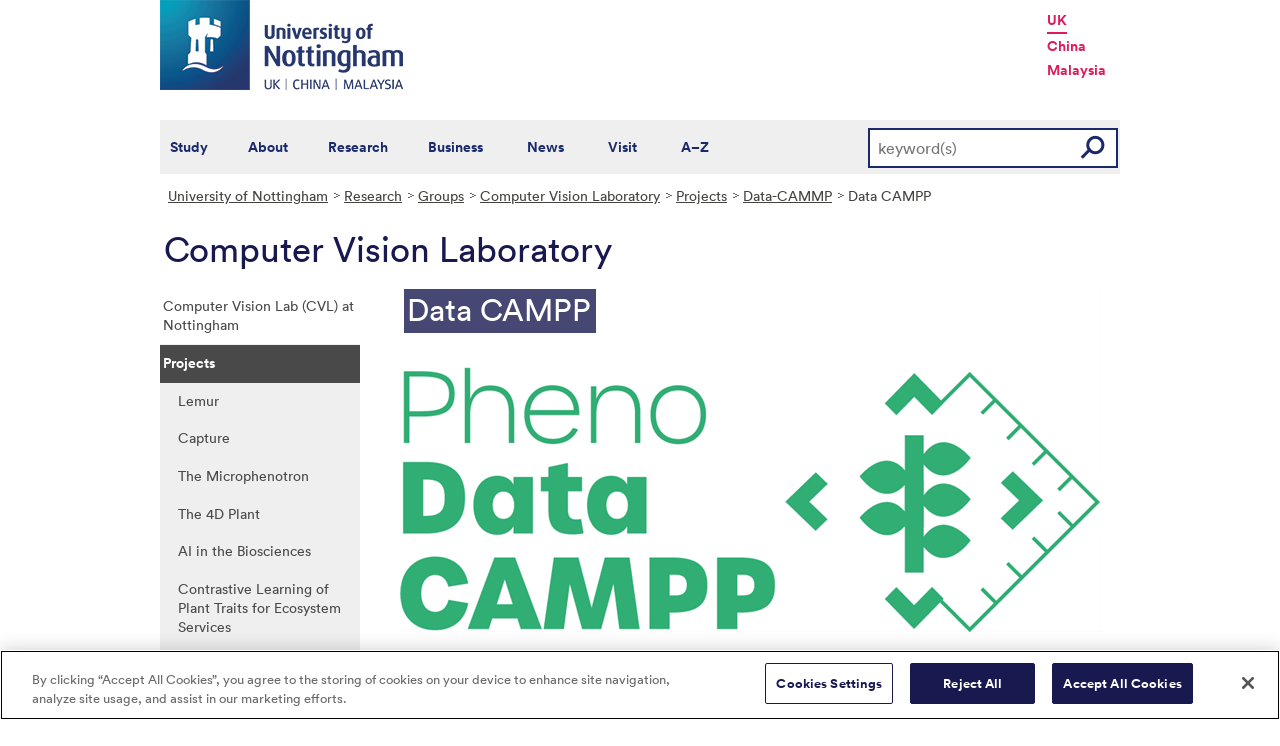

--- FILE ---
content_type: text/html; charset=utf-8
request_url: https://www.nottingham.ac.uk/research/groups/cvl/projects/data-cammp/data-cammp.aspx
body_size: 15365
content:
<!DOCTYPE html>
<html lang="en-GB">
<head><meta charset="utf-8"><title>
	Data CAMPP - The University of Nottingham
</title>
    
    
    

    <meta name="GENERATOR" content="Contensis CMS Version 16.2" />
<meta name="ResGRTColour" content="#efefef" />
<meta name="ResGRTLandingPage" content="0" />
<meta name="ResRPAHomepage" content="0" />
<meta name="WelcomeCompulsory" content="0" />
<meta name="WelcomeInductionProgramme" content="0" />


<link href="/siteelements/stylesheets/2010/global.css?version=9486408" rel="stylesheet" type="text/css" />
<link href="/siteelements/stylesheets/2010/internalstyles.css?version=9483617" rel="stylesheet" type="text/css" />
<link href="/siteelements/stylesheets/variations/research/researchgrouptweaks.css?version=9324677" rel="stylesheet" type="text/css" />
<link href="/studentservices/styles/studentservicesstyles.css?version=9431609" rel="stylesheet" type="text/css" />
		<script  type="text/javascript" src="/WebResource.axd?d=PjUm9HYMtFaBv1w8LgD13UIzsrcgJRMlHl1KVAzF2AgEiZAQn_RB8q1D-OpipawIamHu-r6UwDtePXpIVa2V6pnJ_gcL_OhkiR9WkXq50FLfVzbD0&amp;t=639039886149830248&amp;build=171154"></script>

<script type="text/javascript">
//<![CDATA[

if (typeof(window.$j) == 'undefined') { window.$j = $; }
window.$j.register = function(name) {if (!this._components){this._components = {};} this._components[name] = true;};
window.$j.isRegistered = function(name) { if (!this._components) { return false; } return !!(this._components[name]); };
window.$j.requires = function(name) { if (!this.isRegistered(name)) { alert('JQuery Extension " ' + name + '" not registered'); }};
if (typeof(jQuery.fn.setArray) == 'undefined') { jQuery.fn.setArray = function( elems ) { this.length = 0; jQuery.fn.push.apply(this, elems); return this; }};
//]]>
</script>
		<script  type="text/javascript" src="/WebResource.axd?d=OozuXO3CZcznY5_HBlD7JEA9F2qGhlrX2IhwQFN-lrgXHPhEZ-7U6izA47dbImOlSiTgFs0MfMjS0MV2U9KsPmRtVPG6g9DO9a32a6Rjpgbh3OhyI3oSuowv6xRcWgMLgKWOyQ2&amp;t=637711427225386932&amp;build=171154"></script>
		<script  type="text/javascript" src="/WebResource.axd?d=dJpsuNwIlB8SqOiyKI8E5NW9X0o0Hp_bk2Lau5pP-uHonWeSUM4BQp0rnTdv7Pkz3MbZDlypsFTWpWUQ4oFf9x0eaV982p6pEygy3KfiKUAzBOiq2jnHgW4vO75CDvnCAca_nA2&amp;t=637711427225386932&amp;build=171154"></script>
		<script  type="text/javascript" src="/WebResource.axd?d=EbKF5YBj5urLPemy8r6DWgZPmLoHMtWQ7IVVgYLAAchuAN6HBVaHzcWEklWQlH210i0PVs0slT2-FU3qAcqfoCDAOjpUmySSucDo9Br9Wwz5xU2hc_JYnItHlP9FFy1fR3xhaQ2&amp;t=637711427225386932&amp;build=171154"></script>
<!--
ControlID:__Page of type ASP.research_groups_cvl_projects_data_cammp_data_cammp_aspx has set the maximum duration to 3600 seconds
Cache Enabled using rule ControlID:__Page of type ASP.research_groups_cvl_projects_data_cammp_data_cammp_aspx has set the maximum duration to 3600 seconds
Cache Page Render Time 22/01/2026 18:48:20

--><meta name="viewport" content="width=device-width, initial-scale=1" />
<!--[if lte IE 7]><link rel="stylesheet" type="text/css" media="screen" href="/SiteElements/StyleSheets/ie.css" /><![endif]-->
<!--[if lte IE 6]><script type="text/javascript">document.createElement("abbr");</script><![endif]-->
<!--[if lte IE 6]><script  type="text/javascript" src="/SiteElements/Javascript/jqueryifixpng.js"></script><![endif]-->

<link rel="stylesheet" type="text/css" media="screen" href="/SiteElements/Stylesheets/Responsive.css" /> 

<!-- OneTrust Cookies Consent Notice start for www.nottingham.ac.uk -->
<script type="text/javascript" src="https://cdn-ukwest.onetrust.com/consent/8d94c393-ee7d-4ad5-95e8-bc88408adffd/OtAutoBlock.js" ></script>
<script src="https://cdn-ukwest.onetrust.com/scripttemplates/otSDKStub.js"  type="text/javascript" charset="UTF-8" data-domain-script="8d94c393-ee7d-4ad5-95e8-bc88408adffd" ></script>
<script type="text/javascript">
function OptanonWrapper() { }
</script>
<!-- OneTrust Cookies Consent Notice end for www.nottingham.ac.uk -->

<script type="text/javascript" src="/SiteElements/Javascript/aadatalayer.js"></script>

<script type="text/javascript" src="/SiteElements/Javascript/global.js"></script>
<script type="text/javascript" src="/SiteElements/Javascript/internal.js"></script>
<script type="text/javascript" src="/SiteElements/Javascript/uon-ui.js"></script>

<!-- Responsive LeftHandNav. Load the plugin  -->
<script src="/siteelements/javascript/slicknav.js"></script>

<script type="text/javascript">
$(document).ready(function(){
if ($('#main').length)
{
 $('#NavDiv .sys_simpleListMenu').slicknav({
		prependTo:'#main',
  allowParentLinks: 'true'
	});
}
else
{
 $('#NavDiv .sys_simpleListMenu').slicknav({
		prependTo:'#toolBar',
  allowParentLinks: 'true'
	});
}
});
</script>


<link rel="stylesheet" type="text/css" media="screen" href="/SiteElements/Stylesheets/Variations/Research/slick-theme.css" />
<link rel="stylesheet" type="text/css" media="screen" href="/SiteElements/Stylesheets/Variations/Research/slick.css" />
<script type="text/javascript" src="/siteelements/javascript/research/slick-min.js"></script>
<script type="text/javascript" src="/siteelements/javascript/research/uon-research.js"></script>

<!-- Google Tag Manager -->
<noscript><iframe src="//www.googletagmanager.com/ns.html?id=GTM-TKR69X"
height="0" width="0" style="display:none;visibility:hidden"></iframe></noscript>
<script>(function(w,d,s,l,i){w[l]=w[l]||[];w[l].push({'gtm.start':
new Date().getTime(),event:'gtm.js'});var f=d.getElementsByTagName(s)[0],
j=d.createElement(s),dl=l!='dataLayer'?'&l='+l:'';j.async=true;j.src=
'//www.googletagmanager.com/gtm.js?id='+i+dl;f.parentNode.insertBefore(j,f);
})(window,document,'script','dataLayer','GTM-TKR69X');</script>
<!-- End Google Tag Manager --></head>
<body>    
    <form method="post" action="/research/groups/cvl/projects/data-cammp/data-cammp.aspx" id="form1">
<div class="aspNetHidden">
<input type="hidden" name="__VIEWSTATE" id="__VIEWSTATE" value="DPgPzKOBQnpnIjGHodjgOEetpautYokO0m73FjLAzdVsCBzyQRol92Jy4BegVBC66Yvu3+Eq0Ak/2Cqs3RroYCRppCJyqwCNPMKPuiQa5nv7eFfpxRBDEmeT+dZvO/55BXK4c0WFTCK1wFCd7OIihVuXuEFv9oHjCK6skVTYjf1sBNbWhrnvxoMWhg1Bgy9VIVVgcd32WA8qrgf9COiztLNhpEbt0X+9TdPJyzpGWE9kqSExh0i1yWG16/O7J3pTszMPRDQ4FsmOPHz/wo1ECQk/YnrxYnfpEqGd2y6PVZNuB8fUNY5j6alpvnZQXiEeH1MgbZY5iy66Xu8qDFPpcWo+fCMh5HP6YCeaq6BgXU0idg49AfcUsEradHXMZp0nEjG3lFVtOJr5vwC3ki4VikhhZgaTaZOg3c4Ym5N0+219F9Kkd6mBEh/vWMXbDf68+yJtRKJJuISEjB9tfPmMlqw2i5vIPNESRMuA6PWWAcHxGol2YB429N02imrqUfJeXlM71A9Q5ZS8miVbddaqoc2anoUsD3V1tsQCwaM1sNshvjbe+tXctlgwJ3Mz3lh4+/NwRyiJVpWEdC8iTWw/QRjNyjp9gDMbHP9ENaTzBYIrP4nhdhc9GEffkX1DVlsOV6r7+hFZxfgGgGEWeG0mSqSOcyZdoz9CjQ2sCzygV5xqlgoOhIZrkmx4b/3CN5k4gT8B2WvO6pr+cukAxxfh7U9gyBHwSOrrgM4NKZApio/Lu1EQPYN5e0KgWvSgSLxO6kWO/qNRQRlxW8AWKGqDFYiNm2hM+64e2Ry34Ru2JLjBQkaWVL/MldG1ZTrZTik/JLokO64ocPNqqWFVS4bgvhyXEdmIKpX6KslF1PKGiOkGLfwCErYLditt4VIznqjz4pf2N53atxLh3t2QdCH+lzDf1t/I9SPHoIff671Fed/bG8CT/0WbTCqg4UKuOrm1G4p4wXn+2IaOrW0oF9dwyfrYmrtQtr/vts9Gx58U5soFjMLtEG3kdWgR2n8TRJee0qGX6AGbJUZlL3OJdWtD6T9HjRLa3rnYibeWsTzTar4TPcjnEKCDKEkhXzvUTuljN6dp2rPwlETZ5wEX8m02C+qoe6OZ+Ox7R0nZtUs0yXRbjqIwAuRLKCneX+yUXx0/qRc1CZrQI6zQxLIxb1FYT+0cXVJGG0cEDKa83rhv6+O0nrbJe2Z9XEtEWRS0RLRd+0KwQWU/NxU9r5n5b3Cm0LeJOQ6GR63KaenfIoHh6nHI7OzA8fpHMdsNXg7ePIrRPh/8UwmOosh0gFQv8HaG7kWS3m9Wx4mQ9vXkeIPT/JeJWQZjqHNH22LD8h1K3qcaVAubkiUVetXRB4EoHXo4HzYflhvfMG9D8BPrWvbDN7nLckWS6CSrxQRGU48Lpz7WFCLdG/NvTWi2lWEgLhzR4LWd6/qEX7eUzcgrM5xITs+vEz3z5N8DUfdMDXpvUjd8tEtZrvmY5AplkZjSAPgSpdP4Jf1DY/5QUnQD5d3Tjm19VxGv2tMM/PmcIez9NifgrXP5RFsmIyK1ghTtuZ+qrlIh8lgOk3tmtT2vtYCiGEMKYOT0SlI+xcnDp3ZvGI+w9HdiE3Vx6G/fuQPr290Wklcix84O8xknmiZEMDkAsh52U27Y6uHrHvvxIuBedC2+STtzAi3zVo/pTfS/m3UaNc1f9j5E8ZB51Ia5ItJ+CsptND7VZdM4gHKb2TKNLag3pT1aLQ5jtAJr+rYBs1l9dKZEF8x/StPRibhF3aHC/buX4f7RMKqMezwikJ/vCK+Y0y68Xdq2UXql1SBkfIdTXCtZWVMF+olpCI6ZsYv4BB23mQL1N1Nuz/lCrkTdSITy2JQkGWLNrAXb4hNzCIoFaXdCIcAidznXb5exjkiv2izZcz6W+E8MD9WXek2nSV4UCHMXATDZCWxNNoQ/uYgyIFqbSEOV+gZteE/9ApuPai3i45BZH7nBMImPonVpyzFGZ/bLj3IhLcpyYRRPXeDGio8RjpjWzd8HopVEz71NMaxYV2pcaCcU9HaBFwVEVZoMQlihAjJM5yxGuXYrsSX8SO+ifVsu5a+MG5kIbYZyt0l91WwxGmGruF41cvL4KdmGW1nUcOCMdlsKvFSOraUu7OGhOF6MtsLYIlt+1vabCB/egry/Ozbo2eUeE6c+NvSEdlfIdABrKpTFqtUJpTP+0ab/QNxwniqytjxWbVjTP3YslBfbCfgKZSV6DcYFqw/+Z9wMw2iIAXN2vPGLhKqguzcBeBEo66tdlo5O4RzrqNYqc2qmFkPt5qIGFtmuRY1zOcvqpHLE0SiFfo/fJLiGo/5HcQmoHoJ4BsWZADiuF5FuWvdbGzY3rxdFvnUNPtmiCisB/okvHYBHANwJKe+mZZvjbDaxLZfqGwAoCmDU3jkg/Il8lSe+PV+Srh9Bwc/5uYifgnHY1Xen4Zl1+y7tKJfQGpF/qrJIeR4eTdoTLz7Fzya2o3ebECCb/[base64]/xpN8nfVjWWn35MPmK1aDJGHArRAfggosTbcHKpEsab3Tv57Fc/QS2cCeKmS1670rDb34cIh1jOchUQ114Hht+J2+q8/sPKNw/ey9Idgk74kzWc9PXWfCZ9dhKF5HTB3grF7sC2AQfmPmLhYyoBoOI1zbdRkDgSnjHK3JcloDD0mk1OQp3phPiKdhScYbBVB35jmohtEPUnB18MWavfzuRHLFueuh/YRd1PAkFtXJxeU1nhz4zFijQ19W0QN04VtvzaliPbuACuGyW6z72mmUaT55Wth/CrVt4zFiJSTh70/DlyobS6OymXIxLU9AEftlXgYfFPGK+OYjSLnFAAIH7d/6XsIJ2JprlExd9+sRFPEC9/6MmOiwWjYoND8SaN0X/QweEVgtRAltcs7fIpN2833djjvbR6NRCgTK9lJ/q5AHdqtLWaTCk86/xUYkevrb0o/QdfVQ9SCABRzyrWtj2NtEaq+HMqWMX7dvp1XscPQqQUctgBhZC7ELloNeVAEnn6NiONyZxhHb64/NAP4g2gdQ3sYrjWmYD+ILcRFJg+8jNf8f49DAvOk9OvwwxhNA3+iaGWWKPxZnDPgZ6/AzHKrsqFLNSY5qWq0M1v/7NltNFyzQOF9t/g7FE+NggO1c0Ya4eeJdYBYWuvlXmQ8AJwOHc7PdYg4ENkkgeAWfV3zNanOLRAsDfWgYwFDHvDLMbD+Sd8QP+KpmFcYNmXPjoksnedtxXZ9eXklAT6JoIHpzQPjqHM36bi19GR1wUiKfmV/pNa1PoyRf/[base64]/2iEL4f2y9O57+F2/iSqnwWKwHiYRH33NNurh7tnSJv1s4Q1m7rKMlz4KUG9T/wKbfzSCGkTdR+hG9GRyJ+BIuYBD3diBQJNpYJHmI6MibSwKxKy0dEWdIOAW4i7Io3YJnSHl4hlzKg6VSQJ0KQTZwmOAt01mTwFzdVApWhEYWswzHPY+Y4Aw6GBwtTQ8RPXQFW6xvFz4L9lOR7yagLRzlPpkOVbVeu9lan17WbQsxRfDQFeGb4/urX//GflZxvaH1rNOLSAbOp74hbLk6lufI6YcenImdLRjgG+Q2e+r2TLX+fNpMZLV96zBhxMuN2M70tryqmvvISmf2RCyBPScKKyBTv42eNw7R+bIex1d5PHNa8MP6+Iyi0JUQWHWWIimxWvvXJy7NyxKK14+hh/oVyD1/vvTRPqRZEyKVdR6MQc2N2bioSORrgUDv2PLT0smKwCVWqW4S//[base64]/T+x1TH37Tiwr6iXkmpvwdkLN7d5SwZDfeQxSWJFdT6zes/8gUx0/[base64]/R/l5K0ifoCeC+xvoCYgl1ftyLtkH5eUxIkEgjuiVHf+BMcWPhdhq30DvoTSdrzcYB38mXFcBVX/Yb9sMUyXhvmI9PgKAiM4lD9EYRM8L0NyPpfNTfUxcK0cJ41sDCQdHo3Dlh48t3vUtZe46Hyp/vwBGruS5IcNEofT2tT1Aozb/w1qWsutT30nzbkEmjV9kalPDrSmZnU1KpKxjJz3xt/H1NGsSOLOaf4iVKOzCQQy+TU8Asnxp0sjnxzCcuMBy8RWallGXDUVmhymt2NeciPLhupqP/M1buivgdhzJpkV11HWE9FbHb8UiCt7v3ZWEKu990WuR+sqN+Hwv721ZO07zQ16RfY9ZodJKWNhaEFXGH+bXAIiFpISc9qdoLuv6g2TTiEx583FGF3S6D0+howSkfcT9jPjeTEq4kqdC333RMD7A/c0z6yiaeP4AQQ3hlPgxgG+Q9Yxew19K5n4VYLi3SXz718iVGKMHeT8y3DihD7AExCZFd5yEgzfjPzieCu3PMAeY+J+cgTgt76koqp8adxJyfwIGJpBMW8zUQeP3rUl84d1iA/IRjwiUlApzi1Pkmg8D06sHMlNB8f1LAC1J3nwccxWhwqQDWEcrybjYQDjmIgEFJJeOqrKcjrJH50ocq5cpyFGh86nv8m/G1dCHC/esoD+xEjtObKhmx4jsCg708nCP7eBBHP2HZ/1XtwJBxzXENs+mNmgSxiWKVShUGmamHIXR0mzC4+ZxaVf1tcSLvnztfrgVyOjwgaoRX9ouQOOonXRctk4qZfvSW+y4Moxs7DADnMHz4VM8khcdyDUdfeWZB4HGWSM9Fa2LJY6+6/FZ6i1G9dwfI7a6pinKUV2l/TqiS5HlADbQAlFnIh9tLUTM+vDenHI0BCIRFxwDvqoITzXZjFPLFIT9dRQXgZ5mHvw9yspeLt+XhDrZwHv/TKp2v4MeOAIlR3Q2gld88+susnMAw4W7mTyKckXQ90tkf9sJvQT8fjf5/6HmIwrvAXMDPAped/Ek+7UKAzI/j3+ajHMhmRwmKE+KnzEFcWq3BbDd4BRPsaNy/Llpo2ei2FATr9HhzX6fgMW/b0cVOlOE266WKBsSiqTU3TpqhT9+4UBxCFr9sm43ReUC4ml0KWtHnAhGLSIdWcTFGJShD6c7KmApA0bjmB/TNYbjxQGmRTjTS6VTt/soeXlk9V/l505VPAbfJFsc/QbcahDD6JneBAS89dawCHU1MG73FpSRZvJGx6kYXL0ynkvDPzZ15+Ia3XC+rl6HJTJwmG26lGAulwh1hBn2a2to3QDtiGOViDqMdLjpOuDHD9qZsBhFDkYSaVpAemjt83L55qFlvsZMA04HHR3835OA/ULBKFGRvdrLJjzlZKEDypJ7+S2dXUluLP1HnQqdycBgiNFowhrp05FNEvrXREGtkVyXaEVdbKudnwLKOizw4gPBDSg5QmlsuHO6WQkaPpCBs6QSo2knuT8SzjyfGeoa+Du+0eY3W+392wsK66h2Mmb0UGjpIC9vxqHVF/GA8wu2CMPeRSWRAAt8HAfo8FpmVmyQzYsLNvtf1t9neG8xNGP7LIDyLVCODmqgfm5n3Fop6oz5DzgT7uN2imosFWwQ4yqZq78neBPsAmaV95sVbPdz27W7UIq0SyiFZUEFxZ0sEiN5fqRVeca3jQz3v5nWoCE6P0uZEaA0EwWPLt8yrkN/SbfmSkPAqIuqYRkyqjcSruaLf1trhzmgPqSWwevPtLxMv2H9eRI2GQU5I9lQlekgaf/prKjqXKh/G4ltIRBfYWHXgnK5Dwi+zYyJuFnAvtntD0vVZnaqrIYf74gibu1OnoJC95r1utXbVDtsBsb0PCQoM+NfmgVLiYvARWoM3XHKgBbyZ2u0nCxBF1pUyi5pt0Ni3AhxEo8fz3AHVVkq1cSMbq11OVQwVXKag/1cRuXjQbNXkq9Nc3AnEQkeZ92pMQ9xuEKQWWMhi7BSHhTBV5jUGn2gBPPlndzHuDVmNZL/A/Oc7M0YhkP9wQYhuDjsPi8HuSV1fUjyBDLQgZq9HbggvEcAtG5DGUxo1MMO0EUswuzDrRmLd/HQrDYk457W3Skaa9g47dMP44EocKAISw1HYF11CsXhhKSmOOqZAsLGHV+URxvruSGMvUEh+oBdZWZMfofj89SKM2R6mMo9C+nOA2l1L095zazfAWSWdohzSobitv99bWnxtV6PUfhY0n/acQ0us4TJw+mHlMGwATi+FosAWkjsh+HlS8iOpZyH50fj6BjnSwL2qV5E1AHdKzZ+iWu1y8xwrUy4rg4aPSN8nX41M89cSC9LyCfio0nk6xZKElxe3p7G5AWmc4wrFSAKCelbgCvvMHAI75c+zpdFR6/EX3mtrPYwJSyYt+coLT1jexg1+45PV2jNfJaZ54ueHQbTJKihBrj0aCxrMzZQ5gaZinB7ErEi1EUSQrQSFRx22z3xtRZvj2FOyDrl6tsUyVVMZmzIOyP50hxPIG3bO6Jm/6rKDRUM/k3Rp2Z+7x1x3M/XOCQ+wmOQ+KRx1c9LINg1z9f+WLxIHOa7ZD/cGU2LIlrvSjj1RolfkuSLyfmSkCci5CR2j39Fb86Iuq0+CbPtw4PznIMPL38oQKH8mFlOz6hVOhqg8WqPXa7Nh0uNSfGUrtmh1Aom3e3zI0/nAPyMzWzCeb90XTuxOVAll3p/HuefxrVUsV/tJAzrR9ikdsOoAWtVb9Oa8dgehi8mCCPK3zMd+GOQ8zJo+TqI38TIiJAoPPgXmY6/Y5uu1SZBBz/Eq2lLuaKvsDVsvEx6EsY7QmQSovFbj2787CmBKXVtSLEhayhko+xQDkBAx1KShg2FAK0wjFtKyZpANVBKoO/UmBTLW3JrNuneQalkbhTARVmMDRyQ2koFoqYJNiWhbfuqxE4k1voK70J/wYQZishSBHGzkG6ynq3KZPkQqyYLVC5/d1fjtEUuO4/p/Qe63A+hbRZs8cSDS60CO3ilQ8HrkjRfNY3pTGvwYe1gdqOOl76ED0irntaOArKyHGoVnZcLrDJjJ/[base64]/qJQwas84XYZHLHTaeWq2J+5ozfIRLytjcYM8v1TFuVov5RmhN2Mz/9T0Q+2ixs+RHDe8xF4k/BPZocsuerzOTfhZzvr+q05tt89c+7AvqFxEIUjiVqyoqKzZsdldhFfltC2cmucnM8DPN67XCPiJI6UyahB/LEzXWaKU4wVo40dIhD8GsIIyQcOesfHtYS7H/[base64]/BBZZi+uJ07ARPi0OxbK4J/KUAtthjCJ16K+FekoObOt1ly49Xjf/knF4KHdcs5ZJc8wT7U8Shrh9jqdC26JmXt96ASdMlrP+O61beYdN+W1U4d70lTnFBinBNs73MmHKC8xcuIHK3yuX2qBh9HENaopC4J/SPbZOZubgegfI6Ab81EyPEEztJblQYoeD4+vGTZNNrTzEzE5GPvFb/[base64]/UT9w8Yk93GW1dPtSbWIqAmoDEBkqM+pPY9XxNsh8TQTMn6G5HoHgnc1YJQTQrwAZWoRxVqVNLOkeWOWzFkstt7JraBhnP/VJWJcKTR4wcSm4N0IANPJlViwVUSZ51smBUgHCqoZOtn6QUoSjNJYsQNxZx2dmU7vpKE1kFm/3DCEdZp27HzyWTVBanIUPEnY+WPz10wVidWOvtLM6A9zyHcxr8lMTipzrceefv3qRR3qd7o1nYlp7Ie+femD1V8uS4PXb9/N4vTfSp9pdVfWgQcmtoeX9wSX35UInwmqGHA1Ap0lIqewZV/JA6e6W459ZvOSvFQHECK33hGjaop94t80wEX4mo/49wTT60dy9W6BL7kdQyrffYBTFn+KyrxPZRvmLgd3CqK6jbjQywDZJO29PRHcPt7kyzaFzUtQn22kru/KYedy173uoCVqBAbLqfqF+SeNcrnrA8oA0zYI/ee7sU7GPfSwRj681lX5chBmhxCPH/xaFbCAU1y4NEq0WHSnTLNdW7dvuyDsdN/3z3aIJER5d0B3TmUG71GJUMyjGKY1iWWGriTNcn/zoEpcJG+GFIyJRivtRj3vbZmRh626+cnlaW+pO9yjfwL+x6bGWZfFIaIOrpdV7aeCTp3D11niVLab0A8RqUO4tUx6widDSWptD3XuF8MC+RFn2N1yJ0G6Jk4SjRQxInbGdEmtG6Rd4xYgsAN/07DiCSQP1hDUA==" />
</div>


        
    <div id="wrapper">
<div id="container">
<div id="pageheader">
<div class="sys_inner">
<div class="logo"><a title="University of Nottingham" class="sys_16" href="http://www.nottingham.ac.uk"><img alt="The University of Nottingham homepage" height="90" width="243" src="/SiteElements/Images/Base/logo.png" /></a></div>
<ul class="campuslinks">
<li class="sys_nottingham"><a class="sys_16" href="https://www.nottingham.ac.uk/">UK</a></li>
<li><a class="sys_16" href="http://www.nottingham.edu.cn/">China</a></li>
<li><a class="sys_16" href="http://www.nottingham.edu.my/">Malaysia</a></li>
</ul>
</div>
</div>
<div id="nav" class="sys_cf">
<div class="sys_inner"><span class="sys_menu-title sys_menu-toggle" data-text-swap="Close Menu">Main Menu </span> <div id="menu" class="tempnav"> <ul style=""><li> <a href="/studywithus/" title="Study with us">Study</a> </li><li> <a href="/about/" title="About the University of Nottingham">About</a> </li><li> <a href="/research/" title="Research">Research</a> </li><li> <a href="/workingwithbusiness/" title="Working with business">Business</a> </li> <li> <a href="/news/" title="News">News</a> </li> <li> <a href="/visit/" title="Visit our campuses">Visit</a> </li> <li> <a href="/utilities/a-z/a-z.aspx" title="A to Z">A&ndash;Z</a> </li> </ul> </div><span class="sys_mobile-search-toggle">&nbsp; </span>
<div class="search"><fieldset>

<div class="sys_pressanykey">
	<label for="searchInput">Search the website</label>
  <input name="searchInput" placeholder="keyword(s)" id="searchInput" type="text">
  <input name="searchSubmit" value="GO" id="searchSubmit" class="sys_submit" type="submit">
</div>
</fieldset></div>
</div>
</div>

<div id="breadcrumb"><strong class="sys_youAreHere">You are here:</strong> &nbsp;
<div>
	<a title="Go to University of Nottingham from here" class="sys_0 sys_t9259776" href="/index.aspx">University of Nottingham</a><a title="Go to Research from here" class="sys_0 sys_t9307745" href="/research/research.aspx">Research</a><a title="Go to Groups from here" class="sys_0 sys_t750674" href="/research/groups/atoz.aspx">Groups</a><a title="Go to Computer Vision Laboratory from here" class="sys_0 sys_t750674" href="/research/groups/cvl/computer-vision-lab-cvl-at-nottingham.aspx">Computer Vision Laboratory</a><a title="Go to Projects from here" class="sys_0 sys_t750674" href="/research/groups/cvl/projects/projects.aspx">Projects</a><a title="Data-CAMMP" class="sys_0 sys_t0" href="#">Data-CAMMP</a><span>Data CAMPP</span>
</div>
</div>
<div id="pageTitle"><strong class="sys_schoolHeader">Computer Vision Laboratory</strong></div>
<div id="toolBar">

<ul class="sys_right"> <li><a class="sys_16" href="javascript:window.print()">Print</a> </li></ul> <div id="SocialButtons"></div>

</div>
<div class="internalnavigation" id="internalNav">
<div id="NavDiv">
<ul class="sys_simpleListMenu">
	<li class="sys_first"><a title="Go to Computer Vision Lab (CVL) at Nottingham from here" class="sys_0 sys_t750674" href="/research/groups/cvl/computer-vision-lab-cvl-at-nottingham.aspx">Computer Vision Lab (CVL) at Nottingham</a></li><li><div class="sys_selected">
		<a title="Go to Projects from here" class="sys_0 sys_t750674" href="/research/groups/cvl/projects/projects.aspx">Projects</a>
	</div><ul class="sys_children">
		<li class="sys_first"><a title="Go to Lemur from here" class="sys_0 sys_t750674" href="/research/groups/cvl/projects/lemur.aspx">Lemur</a></li><li><a title="Go to Capture from here" class="sys_0 sys_t750674" href="/research/groups/cvl/projects/capture.aspx">Capture</a></li><li><a title="Go to The Microphenotron from here" class="sys_0 sys_t750674" href="/research/groups/cvl/projects/the-microphenotron.aspx">The Microphenotron</a></li><li><a title="Go to The 4D Plant from here" class="sys_0 sys_t750674" href="/research/groups/cvl/projects/the4dplant.aspx">The 4D Plant</a></li><li><a title="Go to AI in the Biosciences from here" class="sys_0 sys_t750674" href="/research/groups/cvl/projects/ai-in-the-biosciences.aspx">AI in the Biosciences</a></li><li><a title="Go to Contrastive Learning of Plant Traits for Ecosystem Services from here" class="sys_0 sys_t750674" href="/research/groups/cvl/projects/contrastive-learning-of-plant-traits-for-ecosystem-services.aspx">Contrastive Learning of Plant Traits for Ecosystem Services</a></li><li><a title="Go to Image Geometries from here" class="sys_0 sys_t750674" href="/research/groups/cvl/projects/image-geometries.aspx">Image Geometries</a></li><li><a title="Go to InLightenus: Seeing Deeper: AI-Enhanced Adaptive Optics for High-Resolution Biomedical Imaging from here" class="sys_0 sys_t750674" href="/research/groups/cvl/projects/inlightenus-seeing-deeper-ai-enhanced-adaptive-optics-for-high-resolution-biomedical-imaging.aspx">InLightenus: Seeing Deeper: AI-Enhanced Adaptive Optics for High-Resolution Biomedical Imaging</a></li><li><a title="Go to @Plant Phenotyping from here" class="sys_0 sys_t750674" href="/research/groups/cvl/projects/plant-phenotyping/plant-phenotyping.aspx">@Plant Phenotyping</a></li><li><a title="Go to Scene Flow from here" class="sys_0 sys_t750674" href="/research/groups/cvl/projects/scene-flow.aspx">Scene Flow</a></li><li><a title="Go to Virtual Human Technologies for Multimodal Mental Health Assessment from here" class="sys_0 sys_t750674" href="/research/groups/cvl/projects/virtual-human-technologies-for-multimodal-mental-health-assessment.aspx">Virtual Human Technologies for Multimodal Mental Health Assessment</a></li><li class="sys_last"><div class="sys_selected">
			<a title="Go to Data-CAMMP from here" class="sys_0 sys_t0">Data-CAMMP</a>
		</div><ul class="sys_children">
			<li class="sys_first"><div class="sys_selected sys_currentitem">
				<a title="Go to Data CAMMP from here" class="sys_0 sys_t750674" href="/research/groups/cvl/projects/data-cammp/data-cammp.aspx">Data CAMMP</a>
			</div></li><li class="sys_last"><a title="Go to Project members from here" class="sys_0 sys_t9042465" href="/research/groups/cvl/projects/data-cammp/project-members.aspx">Project members</a></li>
		</ul></li>
	</ul></li><li><a title="Go to Software &amp; Datasets from here" class="sys_0 sys_t750674" href="/research/groups/cvl/software/datasets-and-tools.aspx">Software &amp; Datasets</a></li><li class="sys_last"><a title="Go to People from here" class="sys_0 sys_t750674" href="/research/groups/cvl/people/people.aspx">People</a></li>
</ul>
</div>
</div>
<div id="content"><a id="TopOfPage"></a>



<div class="sys_image-with-heading"> <div class="sys_image"> <img alt="Data CAMMP Title image" height="343" width="700" src="/ComputerScience/Images-Multimedia/CVL/Data-CAMMP-Title-image700x393.png" /></div> <div class="sys_heading sys_left"> 
<h1>Data CAMPP</h1>
</div></div> <div class="clear">&nbsp;</div>

<p style="text-align: left;">&nbsp;</p>


<div class="sys_twoColumns_2575"> <div class="sys_one_2575"> 
<p><img alt="University of Lincoln_logo_MS WORD - Black Portrait" height="151" width="150" src="/ComputerScience/Images-Multimedia/CVL/University-of-Lincoln-logo-MS-WORD-Black-Portrait150x151.jpg" /></p>
</div> <div class="sys_two_2575"> The Data CAMPP project provides an innovative training course with flexible, hands-on learning opportunities spanning key aspects of an automated data gathering pipeline for the critical bioscience setting. "Data CAMPP" refers to the automated Capture, Analysis and Management of data. The course will deliver units covering fundamental and advanced aspects of image analysis, machine learning and data handling. Training units are acco&nbsp;&nbsp;mpanied by downloadable code, exercises and datasets, and some courses support "lab-by-post" project kits (physical hardware and plants) to enable hands-on learning experiences via remote participation.</div> </div> <div class="clear">&nbsp;</div>

<p style="text-align: left;">The course will also offer&nbsp;complementary in-person activities.&nbsp;Artificial Intelligence (AI) is revolutionising agriculture and agronomy. The ability to use sensors for collecting data in the field, glasshouse and/or polytunnel, and to act on that data via automated analysis, shows huge potential. However, taking advantage of these capabilities requires technical prowess that is currently lacking in the majority of UK bioscientists. The widespread ability to use and, indeed develop AI systems exhibiting these functionalities, deployed for practical use in day-to-day bioscience settings, is sadly absent from both academia and industry.</p>
<p style="text-align: left;">Images are ubiquitous in the biosciences and are a key source of objective, quantitative data. Recent developments in AI-combined with robot-assisted image and other data capture, as well as the availability of small-footprint, relatively low-cost computing devices enable high-throughput acquisition and analysis of data in real-world settings, beyond academic research labs. While the technical facilities exist, the practical knowledge to design and implement them is also required. This is particularly relevant for bioscientists.</p>
<div>
<p style="text-align: left;">The overarching goal of Data CAMPP is to create a unique and timely learning experience for the bioscience community, covering topics from development and placement of robotics in the field, through to management of phenotyping image sets, and good experimental practices for and ethics of machine learning. Data CAMPP will prepare today's bioscientists to lead tomorrow's AI-driven innovations.</p>
<p style="text-align: left;">&nbsp;</p>
<h1 class="headingBackground">DataCampp on FutureLearn</h1>
<p>&nbsp;</p>
<p>Our course units are available on the <a title="Visit FutureLearn.com" class="sys_16" href="https://www.futurelearn.com/">FutureLearn online learning platform</a>. Teaching consists of a mix of videos, articles, practicals and quizzes. Each unit addresses a different aspect of data capture and analysis, and each relevant to plant phenotyping.&nbsp;</p>
<p><img style="display: block; margin-left: auto; margin-right: auto;" alt="An infographic explaining the how the units for this learning fit together" height="291" width="602" src="/ComputerScience/Images-Multimedia/images/DataCammp-on-FutureLearn.png" /></p>
<p>As we build the units, you may find you wish to follow a path through several units, and you can see some example paths in the figure above. The course is designed such that you can drop in to units as you wish. Some may be more interesting to you than others depending on your experience and role in plant phenotyping. Red-shaded boxes above will include in-person events to support online courses. The Case Studies Workshop will be in person towards the end of the project.</p>
<p>We hope the have the complete course online by Spring 2023.</p>
<h3>Live units:</h3>
<ul>
<li>Introduction to Image Analysis for Plant Phenotyping (online)</li>
</ul>
<h3>In development:</h3>
<ul>
<li>Introduction to plant phenotyping technologies (expected September 2022)</li>
<li>Coding for Robotics and Data Capture (expected Summer 2022)</li>
<li>Machine Learning for Image Data (expected Summer/Autumn 2022)</li>
<li>Introduction to robotics for bioscientists (expected Summer 2022)</li>
<li>Data Management (expected Autumn 2022)</li>
</ul>
<h3>In planning:</h3>
<ul>
<li>Data Capture in the Lab</li>
<li>Data Capture in the Field</li>
<li>Deep Learning Internals</li>
<li>Experiment Design for Machine Learning</li>
<li>Affordable Phenotyping</li>
</ul>


<div class="sys_twoColumns_7030">
<div class="sys_one_7030">

<h3 class="headingBackground">Funding Information</h3>
<p class="headingBackground">&nbsp;<img style="font-size: inherit; background-color: #ffffff; color: #434341;" alt="University of Lincoln_logo_MS WORD - Black Portrait" height="151" width="150" src="/ComputerScience/Images-Multimedia/CVL/University-of-Lincoln-logo-MS-WORD-Black-Portrait150x151.jpg" /></p>
<p>This project is in partnership with The University of Lincoln.&nbsp;Development and delivery of this course is supported by a UKRI Large-scale data training grant MR/V038850/1, &ldquo;Data CAMPP (Innovative Training in Data Capture, Analysis and Management for Plant Phenotyping)&rdquo;</p>

</div>
<div class="sys_two_7030">

<h3 class="headingBackground">Meet the team</h3>
<p>To find our more about the staff behind this project, <a title="Project members" class="sys_0 sys_t9422478" href="/research/groups/cvl/people/people.aspx">click here</a>.</p>

</div>
</div>
<div class="clear">&nbsp;</div>

</div>

</div>
<div id="bottom">
<div class="sys_content"><h2>Computer Vision Laboratory</h2>
<p class="sys_left">The University of Nottingham<br />
	Jubilee Campus<br />
Wollaton Road<br />
	Nottingham, NG8 1BB</p>
<p class="sys_right"><br />
  <strong>telephone:</strong> +44 (0) 115 8466543<br />
<strong>email:</strong> <a href="mailto:andrew.p.french@nottingham.ac.uk" title="Email us">andrew.p.french@nottingham.ac.uk</a></p></div>
<div class="sys_corners"><!-- //--></div>
</div>


<div id="footer"><div id="HomepageFooterLinks"> <div class="sys_inner"> <div class="sys_twoColumns5050"> <div class="sys_one"> <h2> Legal information </h2> <ul><li><a title="Copyright " href="/utilities/copyright.aspx">Copyright</a></li> <li><a title="Terms and conditions" href="/utilities/terms.aspx">Terms and conditions</a></li> <li><a title="Privacy" href="/utilities/privacy.aspx">Privacy</a></li> <li><a title="Posting rules" href="/utilities/posting-rules.aspx">Posting rules</a></li> <li><a title="Accessibility" href="/utilities/accessibility/accessibility.aspx">Accessibility</a></li> <li><a title="Freedom of information" href="/governance/records-and-information-management/freedom-of-information/freedom-of-information.aspx">Freedom of information</a></li> <li><a title="Charity gateway" href="/governance/gateway.aspx">Charity gateway</a></li> <li><a title="Cookie policy" href="/utilities/cookies.aspx">Cookie policy</a></li> <li id="ot-sdk-btn" class="ot-settings ot-sdk-show-settings">Cookie Settings</li><li> </ul> </div> <div class="sys_two"> <h2> Get social </h2> <p> <a title="Get Social with the University of Nottingham" href="/connect/">Connect</a> with the University of Nottingham through social media.</p> <p> <a href="http://www.facebook.com/UniofNottingham" title="Find us on facebook"><img width="22" height="22" src="/SiteElements/Images/Icons/icon-facebook.png" alt="Find us on Facebook"></a>&nbsp;<a href="http://twitter.com/UniofNottingham" title="Follow us on twitter"><img width="22" height="22" src="/SiteElements/Images/Icons/icon-twitter.png" alt="Twitter"></a>&nbsp;<a href="http://www.youtube.com/nottmuniversity" title="Watch us on You Tube"><img width="22" height="22" src="/SiteElements/Images/Icons/icon-youtube.png" alt="YouTube"></a>&nbsp;<a href="http://www.linkedin.com/company/university-of-nottingham/" title="Join us on Linked in"><img width="22" height="22" src="/SiteElements/Images/Icons/icon-linkedin.png" alt="LinkedIn"></a>&nbsp;<a href="http://uniofnottingham.tumblr.com/" title="Follow our Tumblr"><img width="22" height="22" src="/SiteElements/Images/Icons/icon-tumblr.png" alt="Tumblr"></a>&nbsp;<a href="http://instagram.com/uniofnottingham/" title="Find us on Instagram"><img width="22" height="22" src="/SiteElements/Images/Icons/icon-instagram.png" alt="Instagram"></a>&nbsp;<a href="http://e.weibo.com/uoneao" title="Find us on Weibo"><img width="22" height="22" src="/SiteElements/Images/Icons/icon-weibo.png" alt="Weibo"></a></p> <P> <A title="View our campus maps" href="/about/visitorinformation/mapsanddirections/mapsanddirections.aspx">Campus maps</A> | <A title="Contact The University of Nottingham" href="/contact/">More contact information</A> | <A title="Browse our current job opportunities" href="/jobs/">Jobs</A> </P> </div> </div> <div class="clear"> &nbsp; </div> </div> </div></div>
</div>
</div>


    
<div class="aspNetHidden">

	<input type="hidden" name="__VIEWSTATEGENERATOR" id="__VIEWSTATEGENERATOR" value="2A431F32" />
	<input type="hidden" name="__VIEWSTATEENCRYPTED" id="__VIEWSTATEENCRYPTED" value="" />
</div>
</form>
</body>
</html>

--- FILE ---
content_type: application/javascript
request_url: https://www.nottingham.ac.uk/siteelements/javascript/research/uon-research.js
body_size: 602
content:
$(document).ready(function(){

  // Slick Slideshow
  $('.sys_homeSlide').slick({
    infinite: true,
    slidesToShow: 1,
    slidesToScroll: 1,
    arrows: false,
    autoplay: true,
    easing: 'easeInOutQuad',
    speed: 1000,
    dots: true,
  });

  // Featured Blocks - on hover, add background image
  // background image is added by attribute 'data-bg' in the <img> tag
  // Get Height of Section of Smaller Featured Blocks


  function getHeightSmall(){
    var h = 0;
    // get height of featured blocks on left
    $('.sys_featuredBlock').each(function(){
      h += $(this).outerHeight(false);
    });
    // get height of video container
    var v = $('.sys_homeVideo').outerHeight(true);
    // get height of Small Feautre Block Section
    var diff = h - v;
    if ($(window).width() > 1200) {
      $('.sys_featureSmallBlockSection').css({ 'height' : diff });

      $('.sys_featureSmallBlock').css({ 'height' : diff/2});
    } else {
      $('.sys_featureSmallBlock').css({ 'height' : 85});
    }
  }

  // window resize too
  getHeightSmall();
  $( window ).resize(getHeightSmall);
  // =======================================


  // Top Page Update: 8 January 2016

$('.sys_whatWeDoLink').click(function(){

  var x = $('.sys_whatWeDo').text();
  $('.sys_whatWeDoLink').addClass('sys_pageTopActive');
  $('.sys_purposeLink').removeClass('sys_pageTopActive');
  $('.sys_whyWeDoItLink').removeClass('sys_pageTopActive');
  $('.sys_howWeDoItLink').removeClass('sys_pageTopActive');
  $('.sys_pageTopContent').text(x);
});

$('.sys_purposeLink').click(function(){
  var x = $('.sys_purpose').text();
  $('.sys_pageTopContent').text(x);
  $('.sys_purposeLink').addClass('sys_pageTopActive');
  $('.sys_whatWeDoLink').removeClass('sys_pageTopActive');
  $('.sys_whyWeDoItLink').removeClass('sys_pageTopActive');
  $('.sys_howWeDoItLink').removeClass('sys_pageTopActive');
});

$('.sys_whyWeDoItLink').click(function(){
  var x = $('.sys_whyWeDoIt').text();
  $('.sys_whyWeDoItLink').addClass('sys_pageTopActive');
  $('.sys_pageTopContent').text(x);
  // Remove Active Links
  $('.sys_whatWeDoLink').removeClass('sys_pageTopActive');
  $('.sys_purposeLink').removeClass('sys_pageTopActive');
  $('.sys_howWeDoItLink').removeClass('sys_pageTopActive');
});

$('.sys_howWeDoItLink').click(function(){
  var x = $('.sys_howWeDoIt').text();
  $('.sys_pageTopContent').text(x);
  $('.sys_howWeDoItLink').addClass('sys_pageTopActive');
  // Remove Active Links
  $('.sys_whatWeDoLink').removeClass('sys_pageTopActive');
  $('.sys_purposeLink').removeClass('sys_pageTopActive');
  $('.sys_whyWeDoItLink').removeClass('sys_pageTopActive');
});
  
  
  });